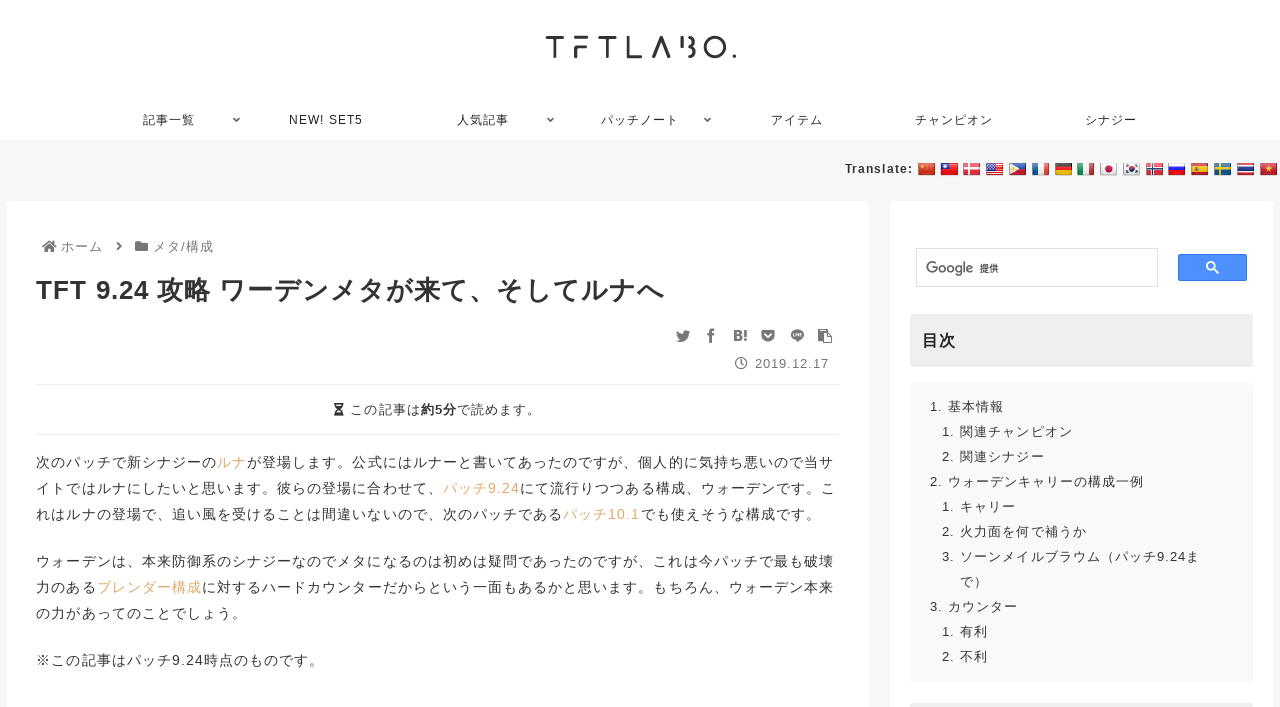

--- FILE ---
content_type: text/html; charset=utf-8
request_url: https://www.google.com/recaptcha/api2/aframe
body_size: -85
content:
<!DOCTYPE HTML><html><head><meta http-equiv="content-type" content="text/html; charset=UTF-8"></head><body><script nonce="MWAVGbW2lPDXnbiS2YJ9tw">/** Anti-fraud and anti-abuse applications only. See google.com/recaptcha */ try{var clients={'sodar':'https://pagead2.googlesyndication.com/pagead/sodar?'};window.addEventListener("message",function(a){try{if(a.source===window.parent){var b=JSON.parse(a.data);var c=clients[b['id']];if(c){var d=document.createElement('img');d.src=c+b['params']+'&rc='+(localStorage.getItem("rc::a")?sessionStorage.getItem("rc::b"):"");window.document.body.appendChild(d);sessionStorage.setItem("rc::e",parseInt(sessionStorage.getItem("rc::e")||0)+1);localStorage.setItem("rc::h",'1768775681015');}}}catch(b){}});window.parent.postMessage("_grecaptcha_ready", "*");}catch(b){}</script></body></html>